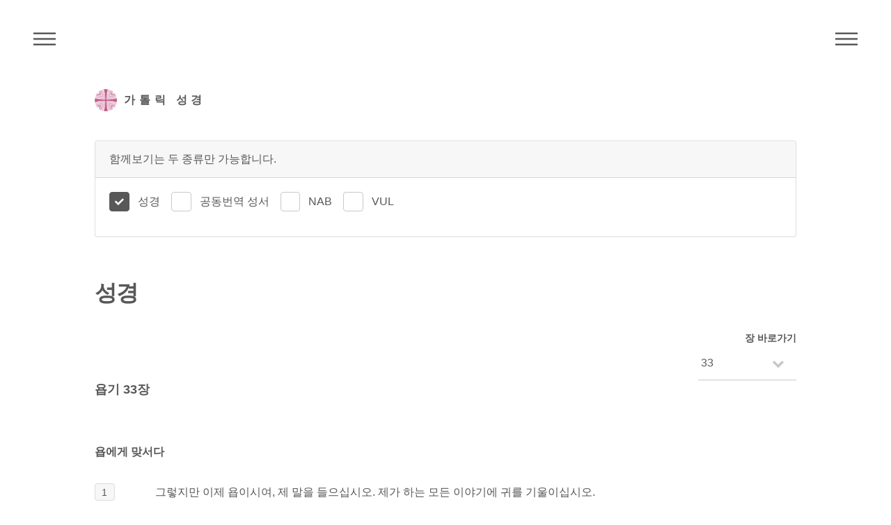

--- FILE ---
content_type: text/html; charset=utf-8
request_url: https://bible.cbck.or.kr/Knb/Jb/33
body_size: 41916
content:

<!DOCTYPE html>
<html lang="ko">
<head>
    <!-- Global site tag (gtag.js) - Google Analytics -->
    <script async src="https://www.googletagmanager.com/gtag/js?id=UA-46594562-4"></script>
    <script>
        window.dataLayer = window.dataLayer || [];
        function gtag() { dataLayer.push(arguments); }
        gtag('js', new Date());

        gtag('config', 'UA-46594562-4');
    </script>
    <meta http-equiv="Content-Type" content="text/html; charset=utf-8" />
    <meta charset="utf-8" />
    <meta name="viewport" content="width=device-width, initial-scale=1.0">


    <link rel="apple-touch-icon" href="/images/logo.png" />
    <meta name="apple-mobile-web-app-capable" content="yes" />
    <meta name="apple-mobile-web-app-status-bar-style" content="black" />
    <meta name="apple-mobile-web-app-title" content="주교회의 가톨릭 성경" />

    <meta name="title" content="성경" />
    <meta name="keyword" content="가톨릭 성경" />
    <meta name="description" content="다양한 종류의 성경들을 읽고 대조하며 검색할 수 있습니다." />

    <meta name="twitter:card" content="summary">
    <meta name="twitter:title" content="성경">
    <meta name="twitter:description" content="성경">
    <meta name="twitter:image" content="/images/logo.png">
    <meta name="twitter:domain" content="가톨릭 성경">

    <meta property="og:title" content="성경">
    <meta property="og:type" content="website">
    <meta property="og:url" content="https://bible.cbck.or.kr/Knb/Jb/33">
    <meta property="og:image" content="/images/logo.png">
    <meta property="og:description" content="성경">

    <title>성경 - 한국천주교주교회의</title>
    <link href="/Content/css?v=5qJ6Pv1GN8CX140sqYuCoyC2x7fLLA6QdEp7NzlkS0I1" rel="stylesheet"/>


    <link href="/Content/custom.css?v=20240305101658" rel="stylesheet">

    

</head>
<body>
    <!-- Wrapper -->
    <div id="wrapper">

        <!-- Header -->
        <header id="header">
            <div class="inner">
                <!-- Logo -->
                <a href="/" class="logo">
                    <span class="symbol"><img src="/images/logo.png" alt="주교회의 로고" /></span><span class="title">가톨릭 성경</span>
                </a>

                <!-- Nav -->
                <nav class="menu">
                    <ul>
                        <li><a href="#menu">메뉴</a></li>
                    </ul>
                </nav>

                <!-- Nav -->
                <nav class="submenu">
                    <ul>
                        <li><a href="#submenu">주석성경메뉴</a></li>
                    </ul>
                </nav>


            </div>
        </header>

        <!-- Menu -->
        <nav id="menu">
            <h2>메뉴</h2>
            <ul>
                <li><a href="/">Home</a></li>
                <li><a href="/Knb">성경</a></li>
                <li><a href="/Pslitur">전례 시편</a></li>
                <li><a href="/Nab">New American Bible</a></li>
                <li><a href="/Vulgata">Nova Vulgata</a></li>
                <li><a href="/200">200주년 신약성서</a></li>
                <li><a href="/Pscms">최민순 역 시편</a></li>
                <li><a href="/Ncb">공동번역 성서</a></li>
                <li><a href="/Knbnotes">주석 성경</a></li>
                <li><a href="/Search">검색</a></li>
            </ul>
        </nav>

        <!-- Main -->
        <div id="main">
            <div class="inner">
                




<div class="row">

        <div class="col-12 bottommargin-sm">
            <div class="card bottommargin-sm">
                <div class="card-header">함께보기는 두 종류만 가능합니다.</div>
                <div class="card-body">
                    <div class="radio-inline">
                        <input id="bibleA" class="checkbox-style" name="bibleA" type="checkbox" value="A" checked disabled>
                        <label for="bibleA" class="checkbox-style-3-label">성경</label>
                        <input id="bibleC" class="checkbox-style" name="bibleC" type="checkbox" />
                        <label for="bibleC" class="checkbox-style-3-label">공동번역 성서</label>
                        <input id="bibleE" class="checkbox-style" name="bibleE" type="checkbox" />
                        <label for="bibleE" class="checkbox-style-3-label">NAB</label>
                        <input id="bibleF" class="checkbox-style" name="bibleF" type="checkbox" />
                        <label for="bibleF" class="checkbox-style-3-label">VUL</label>
                    </div>
                </div>
            </div>
        </div>
        <div class="col-12 sticky">
            <div id="bibleTitle" class="row">
                <div class="col-12">
                    <h1>성경</h1>
                </div>
            </div>
        </div>


<!-- 시편 Menu -->
<div class="off-10 col-2 off-10-large col-2-large off-9-small col-3-small align-right sticky sticky-right">
    <label for="jang-move" style="margin:0;">장 바로가기</label>
    <div class="select-wrapper">
        <select class="jang-move">
                <option value="/Knb/Jb/1" >&nbsp;1</option>
                <option value="/Knb/Jb/2" >&nbsp;2</option>
                <option value="/Knb/Jb/3" >&nbsp;3</option>
                <option value="/Knb/Jb/4" >&nbsp;4</option>
                <option value="/Knb/Jb/5" >&nbsp;5</option>
                <option value="/Knb/Jb/6" >&nbsp;6</option>
                <option value="/Knb/Jb/7" >&nbsp;7</option>
                <option value="/Knb/Jb/8" >&nbsp;8</option>
                <option value="/Knb/Jb/9" >&nbsp;9</option>
                <option value="/Knb/Jb/10" >&nbsp;10</option>
                <option value="/Knb/Jb/11" >&nbsp;11</option>
                <option value="/Knb/Jb/12" >&nbsp;12</option>
                <option value="/Knb/Jb/13" >&nbsp;13</option>
                <option value="/Knb/Jb/14" >&nbsp;14</option>
                <option value="/Knb/Jb/15" >&nbsp;15</option>
                <option value="/Knb/Jb/16" >&nbsp;16</option>
                <option value="/Knb/Jb/17" >&nbsp;17</option>
                <option value="/Knb/Jb/18" >&nbsp;18</option>
                <option value="/Knb/Jb/19" >&nbsp;19</option>
                <option value="/Knb/Jb/20" >&nbsp;20</option>
                <option value="/Knb/Jb/21" >&nbsp;21</option>
                <option value="/Knb/Jb/22" >&nbsp;22</option>
                <option value="/Knb/Jb/23" >&nbsp;23</option>
                <option value="/Knb/Jb/24" >&nbsp;24</option>
                <option value="/Knb/Jb/25" >&nbsp;25</option>
                <option value="/Knb/Jb/26" >&nbsp;26</option>
                <option value="/Knb/Jb/27" >&nbsp;27</option>
                <option value="/Knb/Jb/28" >&nbsp;28</option>
                <option value="/Knb/Jb/29" >&nbsp;29</option>
                <option value="/Knb/Jb/30" >&nbsp;30</option>
                <option value="/Knb/Jb/31" >&nbsp;31</option>
                <option value="/Knb/Jb/32" >&nbsp;32</option>
                <option value="/Knb/Jb/33" selected>&nbsp;33</option>
                <option value="/Knb/Jb/34" >&nbsp;34</option>
                <option value="/Knb/Jb/35" >&nbsp;35</option>
                <option value="/Knb/Jb/36" >&nbsp;36</option>
                <option value="/Knb/Jb/37" >&nbsp;37</option>
                <option value="/Knb/Jb/38" >&nbsp;38</option>
                <option value="/Knb/Jb/39" >&nbsp;39</option>
                <option value="/Knb/Jb/40" >&nbsp;40</option>
                <option value="/Knb/Jb/41" >&nbsp;41</option>
                <option value="/Knb/Jb/42" >&nbsp;42</option>
        </select>
    </div>
</div>


        <div class="col-12 sticky sticky-secondary">
            <div id="bibleJangTitle" class="row">
                <div class="col-12">
                    <h2>욥기  33장</h2>
                </div>
            </div>
        </div>
        <div id="bibleContents" class="col-12">
                    <div class="row">
                        <div class="col-12 topmargin-sm ">
                            <h3><p>욥에게 맞서다</p></h3>
                        </div>

                    </div>
                    <div class="row">
                        <div class="col-1">
                                <span class="highlight">1</span>
                        </div>
                        <div class="col-11">
                            <div class="text-justify"><p>그렇지만 이제 욥이시여, 제 말을 들으십시오. 제가 하는 모든 이야기에 귀를 기울이십시오.</p></div>
                        </div>

                    </div>
                    <div class="row">
                        <div class="col-1">
                                <span class="highlight">2</span>
                        </div>
                        <div class="col-11">
                            <div class="text-justify"><p>자, 이제 제가 입을 열고 제 입의<sup class="annotation">1)</sup> 혀로 이야기하렵니다.</p></div>
                        </div>

                    </div>
                    <div class="row">
                        <div class="col-1">
                                <span class="highlight">3</span>
                        </div>
                        <div class="col-11">
                            <div class="text-justify"><p>제 말은 마음의 정직함에서 나옵니다.<sup class="annotation">2)</sup> 제 입술로 아는 것을 솔직히 토로하렵니다.</p></div>
                        </div>

                    </div>
                    <div class="row">
                        <div class="col-1">
                                <span class="highlight">4</span>
                        </div>
                        <div class="col-11">
                            <div class="text-justify"><p>하느님의 영이 저를 만드시고 전능하신 분의 입김이 제게 생명을 주셨답니다.</p></div>
                        </div>

                    </div>
                    <div class="row">
                        <div class="col-1">
                                <span class="highlight">5</span>
                        </div>
                        <div class="col-11">
                            <div class="text-justify"><p>할 수만 있다면 제게 대답해 보십시오. 채비를 하고 저에게 맞서 보십시오.</p></div>
                        </div>

                    </div>
                    <div class="row">
                        <div class="col-1">
                                <span class="highlight">6</span>
                        </div>
                        <div class="col-11">
                            <div class="text-justify"><p>자, 하느님께는 저도 당신과 같은 몸, 저 또한 진흙으로 빚어진 몸이랍니다.</p></div>
                        </div>

                    </div>
                    <div class="row">
                        <div class="col-1">
                                <span class="highlight">7</span>
                        </div>
                        <div class="col-11">
                            <div class="text-justify"><p>저에 대한 공포가 당신을 덮치거나 저에 대한 압박감이 당신을 짓누르지는 않을 것입니다.<sup class="annotation">3)</sup></p></div>
                        </div>

                    </div>
                    <div class="row">
                        <div class="col-12 topmargin-sm ">
                            <h3><p>욥의 잘못</p></h3>
                        </div>

                    </div>
                    <div class="row">
                        <div class="col-1">
                                <span class="highlight">8</span>
                        </div>
                        <div class="col-11">
                            <div class="text-justify"><p>그렇지만 당신은 제 귀에다 이야기하시어 저는 당신의<sup class="annotation">4)</sup> 말소리를 들었습니다.</p></div>
                        </div>

                    </div>
                    <div class="row">
                        <div class="col-1">
                                <span class="highlight">9</span>
                        </div>
                        <div class="col-11">
                            <div class="text-justify"><p>“나는 결백하여 잘못이 없고 순결하여 죄가 없다네.</p></div>
                        </div>

                    </div>
                    <div class="row">
                        <div class="col-1">
                                <span class="highlight">10</span>
                        </div>
                        <div class="col-11">
                            <div class="text-justify"><p>그런데도 그분께서는 내게서 구실을 찾아내시어 나를 당신의 원수로 여기시네.</p></div>
                        </div>

                    </div>
                    <div class="row">
                        <div class="col-1">
                                <span class="highlight">11</span>
                        </div>
                        <div class="col-11">
                            <div class="text-justify"><p>내 발에 차꼬를 채우시고 나의 길을 모두<sup class="annotation">5)</sup> 지켜보시네.”</p></div>
                        </div>

                    </div>
                    <div class="row">
                        <div class="col-1">
                                <span class="highlight">12</span>
                        </div>
                        <div class="col-11">
                            <div class="text-justify"><p>저는 이 점에서 당신이 옳지 못하다고 대답합니다. 하느님께서는 사람보다 위대하십니다.</p></div>
                        </div>

                    </div>
                    <div class="row">
                        <div class="col-1">
                                <span class="highlight">13</span>
                        </div>
                        <div class="col-11">
                            <div class="text-justify"><p>어찌하여 당신은 그분과 싸우십니까? 그분께서 사람의 말에 낱낱이 대답하시지 않기 때문입니까?</p></div>
                        </div>

                    </div>
                    <div class="row">
                        <div class="col-1">
                                <span class="highlight">14</span>
                        </div>
                        <div class="col-11">
                            <div class="text-justify"><p>하느님께서는 한 번 말씀하시고 또 두 번 말씀하십니다, 다만 사람들이 알아채지 못할 뿐.</p></div>
                        </div>

                    </div>
                    <div class="row">
                        <div class="col-1">
                                <span class="highlight">15</span>
                        </div>
                        <div class="col-11">
                            <div class="text-justify"><p>사람들이 깊은 잠에 빠져<sup class="annotation">6)</sup> 자리 위에서 잠들었을 때 꿈과 밤의 환상 속에서</p></div>
                        </div>

                    </div>
                    <div class="row">
                        <div class="col-1">
                                <span class="highlight">16</span>
                        </div>
                        <div class="col-11">
                            <div class="text-justify"><p>그분께서는 사람들의 귀를 여시고 환영으로 그들을 질겁하게 하십니다.<sup class="annotation">7)</sup></p></div>
                        </div>

                    </div>
                    <div class="row">
                        <div class="col-1">
                                <span class="highlight">17</span>
                        </div>
                        <div class="col-11">
                            <div class="text-justify"><p>그것은 사람을 제 행실에서 떼어 놓고 인간에게서 교만을 잘라 내 버리시려는<sup class="annotation">8)</sup> 것입니다.</p></div>
                        </div>

                    </div>
                    <div class="row">
                        <div class="col-1">
                                <span class="highlight">18</span>
                        </div>
                        <div class="col-11">
                            <div class="text-justify"><p>이렇게 그의 목숨을 구렁에서 보호하시고<sup class="annotation">9)</sup> 그의 생명이 수로를 건너지 않게 하신답니다.<sup class="annotation">10)</sup></p></div>
                        </div>

                    </div>
                    <div class="row">
                        <div class="col-1">
                                <span class="highlight">19</span>
                        </div>
                        <div class="col-11">
                            <div class="text-justify"><p>그는 잠자리에서 고통을 당하고 뼈마디가 끊임없이 쑤시는<sup class="annotation">11)</sup> 형벌을 받아</p></div>
                        </div>

                    </div>
                    <div class="row">
                        <div class="col-1">
                                <span class="highlight">20</span>
                        </div>
                        <div class="col-11">
                            <div class="text-justify"><p>그의 생명은<sup class="annotation">12)</sup> 음식을 지겨워하고 그의 목숨은<sup class="annotation">13)</sup> 바라던 요리도 싫어하게 된답니다.</p></div>
                        </div>

                    </div>
                    <div class="row">
                        <div class="col-1">
                                <span class="highlight">21</span>
                        </div>
                        <div class="col-11">
                            <div class="text-justify"><p>그의 살은 말라 마침내 볼 수조차 없고 보이지 않던 그의 뼈들은 앙상하게 드러난답니다.<sup class="annotation">14)</sup></p></div>
                        </div>

                    </div>
                    <div class="row">
                        <div class="col-1">
                                <span class="highlight">22</span>
                        </div>
                        <div class="col-11">
                            <div class="text-justify"><p>그리하여 그의 목숨은 구렁에, 그의 생명은 죽음의 사자에게<sup class="annotation">15)</sup> 다가갑니다.</p></div>
                        </div>

                    </div>
                    <div class="row">
                        <div class="col-12 topmargin-sm ">
                            <h3><p>중개자와 하느님의 구원</p></h3>
                        </div>

                    </div>
                    <div class="row">
                        <div class="col-1">
                                <span class="highlight">23</span>
                        </div>
                        <div class="col-11">
                            <div class="text-justify"><p>사람에게 바른 것을 알려 주려고 그 옆의 천사가, 천 명 가운데 한 중개자가<sup class="annotation">16)</sup></p></div>
                        </div>

                    </div>
                    <div class="row">
                        <div class="col-1">
                                <span class="highlight">24</span>
                        </div>
                        <div class="col-11">
                            <div class="text-justify"><p>그를 불쌍히 여겨 “그가 구렁으로 내려가지 않게 해 주십시오. 제가 그를 위한 속전을 찾았습니다.” 하고 말한다면<sup class="annotation">17)</sup> </p></div>
                        </div>

                    </div>
                    <div class="row">
                        <div class="col-1">
                                <span class="highlight">25</span>
                        </div>
                        <div class="col-11">
                            <div class="text-justify"><p>그의 살은 젊음의 탄력을 되찾고<sup class="annotation">18)</sup> 한창이던 때로 돌아간답니다.</p></div>
                        </div>

                    </div>
                    <div class="row">
                        <div class="col-1">
                                <span class="highlight">26</span>
                        </div>
                        <div class="col-11">
                            <div class="text-justify"><p>그가 하느님께 기도하면 그를 받아들이시어 그는 환호하며 그분의 얼굴을 뵙고 그분께서는 사람에게 그의 의로움을 되찾아 주신답니다.</p></div>
                        </div>

                    </div>
                    <div class="row">
                        <div class="col-1">
                                <span class="highlight">27</span>
                        </div>
                        <div class="col-11">
                            <div class="text-justify"><p>그러면 그는 사람들 앞에서 노래하며 말할 것입니다. “내가 죄를 짓고 바른 것을 왜곡하였지만 그에 마땅한 벌을 받지 않았네.<sup class="annotation">19)</sup></p></div>
                        </div>

                    </div>
                    <div class="row">
                        <div class="col-1">
                                <span class="highlight">28</span>
                        </div>
                        <div class="col-11">
                            <div class="text-justify"><p>그분께서 구렁으로 떨어지는 내 목숨을 구하시어 내 생명이<sup class="annotation">20)</sup> 빛을 즐거이 바라보네.”</p></div>
                        </div>

                    </div>
                    <div class="row">
                        <div class="col-1">
                                <span class="highlight">29</span>
                        </div>
                        <div class="col-11">
                            <div class="text-justify"><p>자, 이 모두 하느님께서 하시는 일 사람에게 두 번 세 번 그렇게 해 주시니</p></div>
                        </div>

                    </div>
                    <div class="row">
                        <div class="col-1">
                                <span class="highlight">30</span>
                        </div>
                        <div class="col-11">
                            <div class="text-justify"><p>그의 목숨을 구렁에서 되돌리시고 그를 생명의 빛으로 비추시려는<sup class="annotation">21)</sup> 것입니다.</p></div>
                        </div>

                    </div>
                    <div class="row">
                        <div class="col-12 topmargin-sm ">
                            <h3><p>욥에게 다시 맞서다</p></h3>
                        </div>

                    </div>
                    <div class="row">
                        <div class="col-1">
                                <span class="highlight">31</span>
                        </div>
                        <div class="col-11">
                            <div class="text-justify"><p>욥이시여, 주의를 기울여 제 말을 들으십시오. 제가 말씀드리겠으니 잠잠히 계십시오.</p></div>
                        </div>

                    </div>
                    <div class="row">
                        <div class="col-1">
                                <span class="highlight">32</span>
                        </div>
                        <div class="col-11">
                            <div class="text-justify"><p>하실 말이 있거든 제게 대답하십시오. 말씀하십시오. 저도 당신이 정당함을 인정하고 싶습니다.</p></div>
                        </div>

                    </div>
                    <div class="row">
                        <div class="col-1">
                                <span class="highlight">33</span>
                        </div>
                        <div class="col-11">
                            <div class="text-justify"><p>없거든 당신이 제 말을 들으십시오. 당신께 지혜를 가르쳐 드리겠으니 잠잠히 계십시오.</p></div>
                        </div>

                    </div>

        </div>


<!-- 성경 Menu -->
<nav id="submenu">
    <h2>성경</h2>
    <div class="row">
        <div class="col-5">
            <ul>
                    <li data-jstree='{"opened":true}'>
                        구약
                        <ul>
                                <li data-jstree='{"opened":true}'>
                                    <a href="/Knb/Gn/1">창세 </a>
                                </li>
                                <li data-jstree='{"opened":true}'>
                                    <a href="/Knb/Ex/1">탈출 </a>
                                </li>
                                <li data-jstree='{"opened":true}'>
                                    <a href="/Knb/Lv/1">레위 </a>
                                </li>
                                <li data-jstree='{"opened":true}'>
                                    <a href="/Knb/Nm/1">민수 </a>
                                </li>
                                <li data-jstree='{"opened":true}'>
                                    <a href="/Knb/Dt/1">신명 </a>
                                </li>
                                <li data-jstree='{"opened":true}'>
                                    <a href="/Knb/Jos/1">여호 </a>
                                </li>
                                <li data-jstree='{"opened":true}'>
                                    <a href="/Knb/Jgs/1">판관 </a>
                                </li>
                                <li data-jstree='{"opened":true}'>
                                    <a href="/Knb/Ru/1">룻 </a>
                                </li>
                                <li data-jstree='{"opened":true}'>
                                    <a href="/Knb/1Sm/1">1사무 </a>
                                </li>
                                <li data-jstree='{"opened":true}'>
                                    <a href="/Knb/2Sm/1">2사무 </a>
                                </li>
                                <li data-jstree='{"opened":true}'>
                                    <a href="/Knb/1Kgs/1">1열왕 </a>
                                </li>
                                <li data-jstree='{"opened":true}'>
                                    <a href="/Knb/2Kgs/1">2열왕 </a>
                                </li>
                                <li data-jstree='{"opened":true}'>
                                    <a href="/Knb/1Chr/1">1역대 </a>
                                </li>
                                <li data-jstree='{"opened":true}'>
                                    <a href="/Knb/2Chr/1">2역대 </a>
                                </li>
                                <li data-jstree='{"opened":true}'>
                                    <a href="/Knb/Ezr/1">에즈 </a>
                                </li>
                                <li data-jstree='{"opened":true}'>
                                    <a href="/Knb/Neh/1">느헤 </a>
                                </li>
                                <li data-jstree='{"opened":true}'>
                                    <a href="/Knb/Tb/1">토빗 </a>
                                </li>
                                <li data-jstree='{"opened":true}'>
                                    <a href="/Knb/Jdt/1">유딧 </a>
                                </li>
                                <li data-jstree='{"opened":true}'>
                                    <a href="/Knb/Est/1">에스 </a>
                                </li>
                                <li data-jstree='{"opened":true}'>
                                    <a href="/Knb/1Mc/1">1마카 </a>
                                </li>
                                <li data-jstree='{"opened":true}'>
                                    <a href="/Knb/2Mc/1">2마카 </a>
                                </li>
                                <li data-jstree='{"opened":true}'>
                                    <a href="/Knb/Jb/1">욥 </a>
                                </li>
                                <li data-jstree='{"opened":true}'>
                                    <a href="/Knb/Ps/1">시편 </a>
                                </li>
                                <li data-jstree='{"opened":true}'>
                                    <a href="/Knb/Prv/1">잠언 </a>
                                </li>
                                <li data-jstree='{"opened":true}'>
                                    <a href="/Knb/Eccl/1">코헬 </a>
                                </li>
                                <li data-jstree='{"opened":true}'>
                                    <a href="/Knb/Sng/1">아가 </a>
                                </li>
                                <li data-jstree='{"opened":true}'>
                                    <a href="/Knb/Wis/1">지혜 </a>
                                </li>
                                <li data-jstree='{"opened":true}'>
                                    <a href="/Knb/Sir/1">집회 </a>
                                </li>
                                <li data-jstree='{"opened":true}'>
                                    <a href="/Knb/Ls/1">이사 </a>
                                </li>
                                <li data-jstree='{"opened":true}'>
                                    <a href="/Knb/Jer/1">예레 </a>
                                </li>
                                <li data-jstree='{"opened":true}'>
                                    <a href="/Knb/Lam/1">애가 </a>
                                </li>
                                <li data-jstree='{"opened":true}'>
                                    <a href="/Knb/Bar/1">바룩 </a>
                                </li>
                                <li data-jstree='{"opened":true}'>
                                    <a href="/Knb/Ez/1">에제 </a>
                                </li>
                                <li data-jstree='{"opened":true}'>
                                    <a href="/Knb/Dn/1">다니 </a>
                                </li>
                                <li data-jstree='{"opened":true}'>
                                    <a href="/Knb/Hos/1">호세 </a>
                                </li>
                                <li data-jstree='{"opened":true}'>
                                    <a href="/Knb/Ji/1">요엘 </a>
                                </li>
                                <li data-jstree='{"opened":true}'>
                                    <a href="/Knb/Am/1">아모 </a>
                                </li>
                                <li data-jstree='{"opened":true}'>
                                    <a href="/Knb/Ob/1">오바 </a>
                                </li>
                                <li data-jstree='{"opened":true}'>
                                    <a href="/Knb/Jon/1">요나 </a>
                                </li>
                                <li data-jstree='{"opened":true}'>
                                    <a href="/Knb/Mi/1">미카 </a>
                                </li>
                                <li data-jstree='{"opened":true}'>
                                    <a href="/Knb/Na/1">나훔 </a>
                                </li>
                                <li data-jstree='{"opened":true}'>
                                    <a href="/Knb/Hb/1">하바 </a>
                                </li>
                                <li data-jstree='{"opened":true}'>
                                    <a href="/Knb/Zep/1">스바 </a>
                                </li>
                                <li data-jstree='{"opened":true}'>
                                    <a href="/Knb/Hg/1">하까 </a>
                                </li>
                                <li data-jstree='{"opened":true}'>
                                    <a href="/Knb/Zec/1">즈카 </a>
                                </li>
                                <li data-jstree='{"opened":true}'>
                                    <a href="/Knb/Mal/1">말라 </a>
                                </li>
                        </ul>
                    </li>
            </ul>
        </div>
        <div class="col-4">
            <ul>
                <li data-jstree='{"opened":true}'>
                    신약
                    <ul>
                            <li data-jstree='{"opened":true}'>
                                <a href="/Knb/Mt/1"> 마태</a>
                            </li>
                            <li data-jstree='{"opened":true}'>
                                <a href="/Knb/Mk/1"> 마르</a>
                            </li>
                            <li data-jstree='{"opened":true}'>
                                <a href="/Knb/Lk/1"> 루카</a>
                            </li>
                            <li data-jstree='{"opened":true}'>
                                <a href="/Knb/Jn/1"> 요한</a>
                            </li>
                            <li data-jstree='{"opened":true}'>
                                <a href="/Knb/Acts/1"> 사도</a>
                            </li>
                            <li data-jstree='{"opened":true}'>
                                <a href="/Knb/Rom/1"> 로마</a>
                            </li>
                            <li data-jstree='{"opened":true}'>
                                <a href="/Knb/1Cor/1"> 1코린</a>
                            </li>
                            <li data-jstree='{"opened":true}'>
                                <a href="/Knb/2Cor/1"> 2코린</a>
                            </li>
                            <li data-jstree='{"opened":true}'>
                                <a href="/Knb/Gal/1"> 갈라</a>
                            </li>
                            <li data-jstree='{"opened":true}'>
                                <a href="/Knb/Eph/1"> 에페</a>
                            </li>
                            <li data-jstree='{"opened":true}'>
                                <a href="/Knb/Phil/1"> 필리</a>
                            </li>
                            <li data-jstree='{"opened":true}'>
                                <a href="/Knb/Col/1"> 콜로</a>
                            </li>
                            <li data-jstree='{"opened":true}'>
                                <a href="/Knb/1Thes/1"> 1테살</a>
                            </li>
                            <li data-jstree='{"opened":true}'>
                                <a href="/Knb/2Thes/1"> 2테살</a>
                            </li>
                            <li data-jstree='{"opened":true}'>
                                <a href="/Knb/1Tm/1"> 1티모</a>
                            </li>
                            <li data-jstree='{"opened":true}'>
                                <a href="/Knb/2Tm/1"> 2티모</a>
                            </li>
                            <li data-jstree='{"opened":true}'>
                                <a href="/Knb/Ti/1"> 티토</a>
                            </li>
                            <li data-jstree='{"opened":true}'>
                                <a href="/Knb/Phlm/1"> 필레</a>
                            </li>
                            <li data-jstree='{"opened":true}'>
                                <a href="/Knb/Heb/1"> 히브</a>
                            </li>
                            <li data-jstree='{"opened":true}'>
                                <a href="/Knb/Jas/1"> 야고</a>
                            </li>
                            <li data-jstree='{"opened":true}'>
                                <a href="/Knb/1Pt/1"> 1베드</a>
                            </li>
                            <li data-jstree='{"opened":true}'>
                                <a href="/Knb/2Pt/1"> 2베드</a>
                            </li>
                            <li data-jstree='{"opened":true}'>
                                <a href="/Knb/1Jn/1"> 1요한</a>
                            </li>
                            <li data-jstree='{"opened":true}'>
                                <a href="/Knb/2Jn/1"> 2요한</a>
                            </li>
                            <li data-jstree='{"opened":true}'>
                                <a href="/Knb/3Jn/1"> 3요한</a>
                            </li>
                            <li data-jstree='{"opened":true}'>
                                <a href="/Knb/Jude/1"> 유다</a>
                            </li>
                            <li data-jstree='{"opened":true}'>
                                <a href="/Knb/Rv/1"> 묵시</a>
                            </li>
                    </ul>
                </li>
            </ul>
        </div>
    </div>



</nav>
</div>



            </div>
        </div>

        <!-- Footer -->
        <footer id="footer">
            <div class="inner">
                <ul>
                    <li>어문 저작물, 음향·영상물, 컴퓨터 데이터, 기타 저작물 등에 (성경)을 인용할 때에는 한국 천주교 주교회의·한국천주교중앙협의회에 저작권 사용 승인을 받아야 합니다.(<a href="https://cbck.or.kr/Board/K7300/13000715" target="_blank">주교회의/저작권/성경 저작권 사용 안내 참조</a>)</li>
                    <li>(200주년 신약성서) : 분도출판사의 승인을 얻어 게재하였습니다.</li>
                    <li>(공동번역성서 개정판) : 재단법인 대한성서공회와 약정을 맺고 게재하였습니다.</li>
                    <li>New American Bible : 미국 주교회의의 승인을 얻어 게재하였습니다.</li>
                    <li>(New American Bible with Revised New Testament 1986,1970 Confraternity of Christian Doctrine, Washington, D.C. and used by permission of the copyright owner. All Rights Reserved.) -미국 주교회의 성서 사이트(<a href="https://bible.usccb.org/bible" target="_blank">https://bible.usccb.org/bible</a>)</li>
                </ul>
                <ul class="copyright">
                    <li>&copy; Catholic Conference Of Korea. All Rights Reserved.</li>
                </ul>
            </div>
        </footer>

        <!-- Go To Top -->
        <div class='gotoTop icon solid fa-chevron-up'></div>



    </div>

    <script src="/bundles/jquery?v=Z_3sx_Om2qdGQNW4A5Csgy0WZLaXSa4Eg8ukUl26_Qw1"></script>

    <script src="/bundles/site?v=1GnK10xQCdCl7xDwgZSkcbovrLSig4zDaDv_9WbkiQc1"></script>


    <script src="/Scripts/function.js?v=20260123000000"></script>

    
    <script>
        var orgBibleTitle;
        var orgBibleJangTitle;
        var orgBibleContents;
        var intBibleCount = 1;
        var bible = "Jb";
        var compare = "";

        $(document).ready(function () {

            $("sup").remove(".annotation");

            if (bible != "") {
                $('#header nav.submenu').css("display", "block");
                var $idx = $('#submenu > .inner > div > div');
                $idx.jstree();

            }


            $("#bibleB").change(function () {
                proBibleChoose("A", "B","G", "Jb", "33", this);
            })

            $("#bibleC").change(function () {
                proBibleChoose("A", "C","G", "Jb", "33", this);
            })

            $("#bibleD").change(function () {
                proBibleChoose("A", "D","G", "Jb", "33", this);
            })

            $("#bibleE").change(function () {
                proBibleChoose("A", "E","G", "Jb", "33", this);
            })

            $("#bibleF").change(function () {
                proBibleChoose("A", "F","G", "Jb", "33", this);
            })

            $("#bibleG").change(function () {
                proBibleChoose("A", "G","G", "Jb", "33", this);
            })


            if (compare != "") {
                $('#bible' + compare).prop('checked', true);
                $("#bible" + compare).trigger("change");
            }

        });

    </script>



</body>
</html>


--- FILE ---
content_type: application/javascript
request_url: https://bible.cbck.or.kr/Scripts/function.js?v=20260123000000
body_size: 821
content:
function proBibleChoose(lgb1, lgb2, gs, bible, jang, obj) {

    if (obj.checked) {

        if (intBibleCount == 2) {
            $(obj).prop("checked", false);
            return;
        }

        $(obj).prop("checked", true);

        var link = "/Home/BibleCompare?";

        link += "lgb1=" + lgb1;
        link += "&lgb2=" + lgb2;
        link += "&gs=" + gs;
        link += "&bible=" + bible;
        link += "&jang=" + jang;

        setBibleCompare(link, lgb2);
    }
    else {
        SetBibleReload();
    }

}

function setBibleCompare(link, lgb2) {

    $.ajax({
        url: link,
        type: "POST",
        contentType: "application/json; charset=utf-8",
        dataType: "json",
        success: function (data) {
            compare = lgb2
            intBibleCount = 2;
            SetBibleCompareHtmlCreate(data, lgb2)
        },
        error: function () {
        },
        complete: function (jqXHR, textStatus) {
            $("sup").remove(".annotation");
        }
    });

}

function SetBibleCompareHtmlCreate(json, lgb2) {
    orgBibleTitle = $("#bibleTitle").html();
    orgBibleJangTitle = $("#bibleJangTitle").html();
    orgBibleContents = $("#bibleContents").html();

    $("#bibleTitle").empty();
    $("#bibleJangTitle").empty();
    $("#bibleContents").empty();

    $.each(json, function (idx, bible) {
        var lgb = bible.lgb;

        if (bible.gb == 'B') {
            $("#bibleTitle").append(
                $('<div>').addClass('col-6').append(
                    $('<div>').addClass('heading-block bible' + lgb)
                        .append($('<h1>').text(bible.contents1))
                )
            )
                .append($('<div>').addClass('col-6').append(
                    $('<div>').addClass('heading-block bible' + lgb2)
                        .append($('<h1>').text(bible.contents2))
                )
                )
        } else if (bible.gb == 'C') {
            $("#bibleContents")
                .append($('<div>').addClass('row sticky sticky-secondary')
                    .append($('<div>').addClass('col-6 heading-block').append($('<h2>').html(bible.contents1.replace(/\n/g, "<br />"))))
                    .append($('<div>').addClass('col-6 heading-block').append($('<h2>').html(bible.contents2.replace(/\n/g, "<br />"))))
                )
        } else if (bible.gb == 'T') {
            $("#bibleContents")
                .append($('<div>').addClass('row')
                    .append($('<div>').addClass('col-6').append($('<h3>').html(bible.contents1.replace(/\n/g, "<br />"))))
                    .append($('<div>').addClass('col-6').append($('<h3>').html(bible.contents2.replace(/\n/g, "<br />"))))
                )

        } else {
            $("#bibleContents")
                .append($('<div>').addClass('row')
                    .append($('<div>').addClass('col-1').append($('<span>').addClass(bible.jul1 == "0" || bible.jul1 == "" ? '' : 'highlight').html(bible.jul1 == "0" || bible.jul1 == "" ? '&nbsp;' : bible.jul1)))
                    .append($('<div>').addClass('col-5').append($('<p>').addClass('text-justify').html(bible.contents1.replace(/\n/g, "<br />"))))
                    .append($('<div>').addClass('col-1').append($('<span>').addClass(bible.jul2 == "0" || bible.jul2 == "" ? '' : 'highlight').html(bible.jul2 == "0" || bible.jul2 == "" ? '&nbsp;' : bible.jul2)))
                    .append($('<div>').addClass('col-5').append($('<p>').addClass('text-justify').html(bible.contents2.replace(/\n/g, "<br />"))))
                )

        }


    });

}

function SetBibleReload() {
    compare = ""
    intBibleCount = 1

    $("#bibleTitle").empty();
    $("#bibleJangTitle").empty();
    $("#bibleContents").empty();
    $("#bibleTitle").html(orgBibleTitle)
    $("#bibleJangTitle").html(orgBibleJangTitle)
    $("#bibleContents").html(orgBibleContents)
}

$(".jang-move").change(function () {
    var url = $(this).val();

    if (url != "") {
        url += (compare == "") ? "" : "?compare=" + compare;

        window.location = url;
    }
    return false;
});